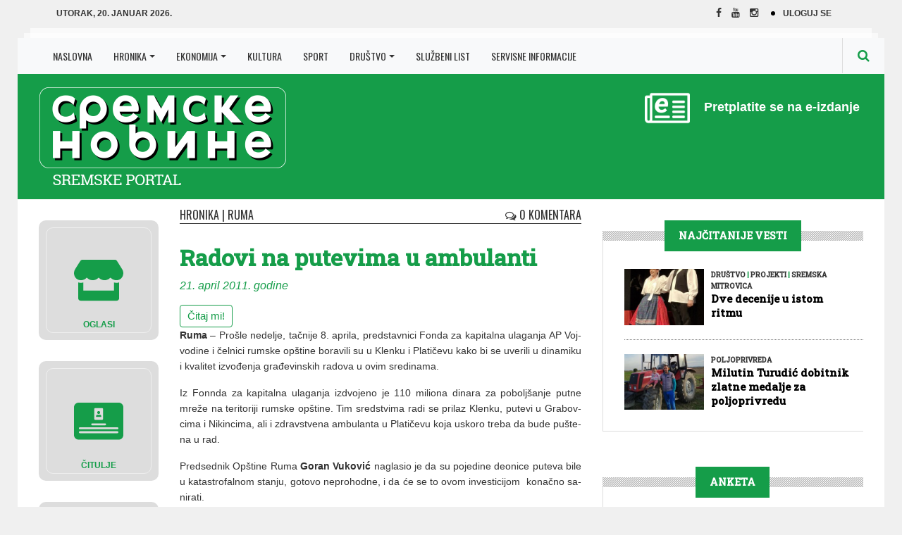

--- FILE ---
content_type: image/svg+xml
request_url: https://www.sremskenovine.co.rs/wp-content/uploads/2021/07/citulje.svg
body_size: 428
content:
<?xml version="1.0" encoding="UTF-8"?>
<svg width="170" height="170" viewBox="0 0 170 170" fill="none" xmlns="http://www.w3.org/2000/svg">
<rect width="170" height="170" rx="10" fill="#DDDDDD"/>
<rect x="10.5" y="10.5" width="149" height="149" rx="9.5" stroke="white" stroke-opacity="0.5"/>
<path fill-rule="evenodd" clip-rule="evenodd" d="M113.438 111.5H56.5625C52.9381 111.5 50 108.562 50 104.938V65.5625C50 61.9381 52.9381 59 56.5625 59H113.438C117.062 59 120 61.9381 120 65.5625V104.938C120 108.562 117.062 111.5 113.438 111.5ZM57 101C57 100.227 57.6268 99.6 58.4 99.6H111.6C112.373 99.6 113 100.227 113 101C113 101.773 112.373 102.4 111.6 102.4H58.4C57.6268 102.4 57 101.773 57 101ZM58.4 94C57.6268 94 57 94.6268 57 95.4C57 96.1732 57.6268 96.8 58.4 96.8H111.6C112.373 96.8 113 96.1732 113 95.4C113 94.6268 112.373 94 111.6 94H58.4ZM74.5 89.8C74.5 89.0268 75.1268 88.4 75.9 88.4H94.1C94.8732 88.4 95.5 89.0268 95.5 89.8C95.5 90.5732 94.8732 91.2 94.1 91.2H75.9C75.1268 91.2 74.5 90.5732 74.5 89.8ZM80.275 66.7H89.725C90.5945 66.7 91.3 67.4055 91.3 68.275V81.925C91.3 82.7945 90.5945 83.5 89.725 83.5H80.275C79.4054 83.5 78.7 82.7945 78.7 81.925V68.275C78.7 67.4055 79.4054 66.7 80.275 66.7ZM87.1 73C87.1 71.8417 86.1583 70.9 85 70.9C83.8417 70.9 82.9 71.8417 82.9 73C82.9 74.1583 83.8417 75.1 85 75.1C86.1583 75.1 87.1 74.1583 87.1 73ZM87.94 79.3C88.3468 79.3 88.675 79.0178 88.675 78.67V78.04C88.675 76.9966 87.6873 76.15 86.47 76.15H86.3059C85.9056 76.3174 85.4626 76.4125 85 76.4125C84.5373 76.4125 84.0976 76.3174 83.694 76.15H83.53C82.3126 76.15 81.325 76.9966 81.325 78.04V78.67C81.325 79.0178 81.6531 79.3 82.06 79.3H87.94Z" fill="#159D49"/>
</svg>

--- FILE ---
content_type: text/javascript
request_url: https://www.sremskenovine.co.rs/wp-content/themes/sremskenovine/scripts/main.js
body_size: 19701
content:
!function(t,e){"object"==typeof exports&&"undefined"!=typeof module?e(exports,require("jquery"),require("popper.js")):"function"==typeof define&&define.amd?define(["exports","jquery","popper.js"],e):e((t="undefined"!=typeof globalThis?globalThis:t||self).bootstrap={},t.jQuery,t.Popper)}(this,function(t,e,i){"use strict";function n(t){return t&&"object"==typeof t&&"default"in t?t:{default:t}}var u=n(e),o=n(i);function a(t,e){for(var i=0;i<e.length;i++){var n=e[i];n.enumerable=n.enumerable||!1,n.configurable=!0,"value"in n&&(n.writable=!0),Object.defineProperty(t,n.key,n)}}function s(t,e,i){return e&&a(t.prototype,e),i&&a(t,i),t}function r(){return(r=Object.assign||function(t){for(var e=1;e<arguments.length;e++){var i,n=arguments[e];for(i in n)Object.prototype.hasOwnProperty.call(n,i)&&(t[i]=n[i])}return t}).apply(this,arguments)}var h={TRANSITION_END:"bsTransitionEnd",getUID:function(t){for(;t+=~~(1e6*Math.random()),document.getElementById(t););return t},getSelectorFromElement:function(t){var e,i=t.getAttribute("data-target");i&&"#"!==i||(i=(e=t.getAttribute("href"))&&"#"!==e?e.trim():"");try{return document.querySelector(i)?i:null}catch(t){return null}},getTransitionDurationFromElement:function(t){if(!t)return 0;var e=u.default(t).css("transition-duration"),i=u.default(t).css("transition-delay"),n=parseFloat(e),t=parseFloat(i);return n||t?(e=e.split(",")[0],i=i.split(",")[0],1e3*(parseFloat(e)+parseFloat(i))):0},reflow:function(t){return t.offsetHeight},triggerTransitionEnd:function(t){u.default(t).trigger("transitionend")},supportsTransitionEnd:function(){return Boolean("transitionend")},isElement:function(t){return(t[0]||t).nodeType},typeCheckConfig:function(t,e,i){for(var n in i)if(Object.prototype.hasOwnProperty.call(i,n)){var o=i[n],a=e[n],a=a&&h.isElement(a)?"element":null===a||void 0===a?""+a:{}.toString.call(a).match(/\s([a-z]+)/i)[1].toLowerCase();if(!new RegExp(o).test(a))throw new Error(t.toUpperCase()+': Option "'+n+'" provided type "'+a+'" but expected type "'+o+'".')}},findShadowRoot:function(t){if(!document.documentElement.attachShadow)return null;if("function"!=typeof t.getRootNode)return t instanceof ShadowRoot?t:t.parentNode?h.findShadowRoot(t.parentNode):null;t=t.getRootNode();return t instanceof ShadowRoot?t:null},jQueryDetection:function(){if(void 0===u.default)throw new TypeError("Bootstrap's JavaScript requires jQuery. jQuery must be included before Bootstrap's JavaScript.");var t=u.default.fn.jquery.split(" ")[0].split(".");if(t[0]<2&&t[1]<9||1===t[0]&&9===t[1]&&t[2]<1||4<=t[0])throw new Error("Bootstrap's JavaScript requires at least jQuery v1.9.1 but less than v4.0.0")}};h.jQueryDetection(),u.default.fn.emulateTransitionEnd=function(t){var e=this,i=!1;return u.default(this).one(h.TRANSITION_END,function(){i=!0}),setTimeout(function(){i||h.triggerTransitionEnd(e)},t),this},u.default.event.special[h.TRANSITION_END]={bindType:"transitionend",delegateType:"transitionend",handle:function(t){if(u.default(t.target).is(this))return t.handleObj.handler.apply(this,arguments)}};var l="alert",d=u.default.fn[l],c=((i=f.prototype).close=function(t){var e=this._element;t&&(e=this._getRootElement(t)),this._triggerCloseEvent(e).isDefaultPrevented()||this._removeElement(e)},i.dispose=function(){u.default.removeData(this._element,"bs.alert"),this._element=null},i._getRootElement=function(t){var e=h.getSelectorFromElement(t),i=!1;return i=(i=e?document.querySelector(e):i)||u.default(t).closest(".alert")[0]},i._triggerCloseEvent=function(t){var e=u.default.Event("close.bs.alert");return u.default(t).trigger(e),e},i._removeElement=function(e){var t,i=this;u.default(e).removeClass("show"),u.default(e).hasClass("fade")?(t=h.getTransitionDurationFromElement(e),u.default(e).one(h.TRANSITION_END,function(t){return i._destroyElement(e,t)}).emulateTransitionEnd(t)):this._destroyElement(e)},i._destroyElement=function(t){u.default(t).detach().trigger("closed.bs.alert").remove()},f._jQueryInterface=function(i){return this.each(function(){var t=u.default(this),e=t.data("bs.alert");e||(e=new f(this),t.data("bs.alert",e)),"close"===i&&e[i](this)})},f._handleDismiss=function(e){return function(t){t&&t.preventDefault(),e.close(this)}},s(f,null,[{key:"VERSION",get:function(){return"4.6.0"}}]),f);function f(t){this._element=t}u.default(document).on("click.bs.alert.data-api",'[data-dismiss="alert"]',c._handleDismiss(new c)),u.default.fn[l]=c._jQueryInterface,u.default.fn[l].Constructor=c,u.default.fn[l].noConflict=function(){return u.default.fn[l]=d,c._jQueryInterface};var g=u.default.fn.button,m=((i=_.prototype).toggle=function(){var t,e=!0,i=!0,n=u.default(this._element).closest('[data-toggle="buttons"]')[0];!n||(t=this._element.querySelector('input:not([type="hidden"])'))&&("radio"===t.type&&(t.checked&&this._element.classList.contains("active")?e=!1:(n=n.querySelector(".active"))&&u.default(n).removeClass("active")),e&&("checkbox"!==t.type&&"radio"!==t.type||(t.checked=!this._element.classList.contains("active")),this.shouldAvoidTriggerChange||u.default(t).trigger("change")),t.focus(),i=!1),this._element.hasAttribute("disabled")||this._element.classList.contains("disabled")||(i&&this._element.setAttribute("aria-pressed",!this._element.classList.contains("active")),e&&u.default(this._element).toggleClass("active"))},i.dispose=function(){u.default.removeData(this._element,"bs.button"),this._element=null},_._jQueryInterface=function(i,n){return this.each(function(){var t=u.default(this),e=t.data("bs.button");e||(e=new _(this),t.data("bs.button",e)),e.shouldAvoidTriggerChange=n,"toggle"===i&&e[i]()})},s(_,null,[{key:"VERSION",get:function(){return"4.6.0"}}]),_);function _(t){this._element=t,this.shouldAvoidTriggerChange=!1}u.default(document).on("click.bs.button.data-api",'[data-toggle^="button"]',function(t){var e,i=t.target,n=i;!(i=!u.default(i).hasClass("btn")?u.default(i).closest(".btn")[0]:i)||i.hasAttribute("disabled")||i.classList.contains("disabled")||(e=i.querySelector('input:not([type="hidden"])'))&&(e.hasAttribute("disabled")||e.classList.contains("disabled"))?t.preventDefault():"INPUT"!==n.tagName&&"LABEL"===i.tagName||m._jQueryInterface.call(u.default(i),"toggle","INPUT"===n.tagName)}).on("focus.bs.button.data-api blur.bs.button.data-api",'[data-toggle^="button"]',function(t){var e=u.default(t.target).closest(".btn")[0];u.default(e).toggleClass("focus",/^focus(in)?$/.test(t.type))}),u.default(window).on("load.bs.button.data-api",function(){for(var t=[].slice.call(document.querySelectorAll('[data-toggle="buttons"] .btn')),e=0,i=t.length;e<i;e++){var n=t[e],o=n.querySelector('input:not([type="hidden"])');o.checked||o.hasAttribute("checked")?n.classList.add("active"):n.classList.remove("active")}for(var a=0,s=(t=[].slice.call(document.querySelectorAll('[data-toggle="button"]'))).length;a<s;a++){var r=t[a];"true"===r.getAttribute("aria-pressed")?r.classList.add("active"):r.classList.remove("active")}}),u.default.fn.button=m._jQueryInterface,u.default.fn.button.Constructor=m,u.default.fn.button.noConflict=function(){return u.default.fn.button=g,m._jQueryInterface};var p="carousel",v=u.default.fn[p],b={interval:5e3,keyboard:!0,slide:!1,pause:"hover",wrap:!0,touch:!0},y={interval:"(number|boolean)",keyboard:"boolean",slide:"(boolean|string)",pause:"(string|boolean)",wrap:"boolean",touch:"boolean"},w={TOUCH:"touch",PEN:"pen"},C=((i=E.prototype).next=function(){this._isSliding||this._slide("next")},i.nextWhenVisible=function(){var t=u.default(this._element);!document.hidden&&t.is(":visible")&&"hidden"!==t.css("visibility")&&this.next()},i.prev=function(){this._isSliding||this._slide("prev")},i.pause=function(t){t||(this._isPaused=!0),this._element.querySelector(".carousel-item-next, .carousel-item-prev")&&(h.triggerTransitionEnd(this._element),this.cycle(!0)),clearInterval(this._interval),this._interval=null},i.cycle=function(t){t||(this._isPaused=!1),this._interval&&(clearInterval(this._interval),this._interval=null),this._config.interval&&!this._isPaused&&(this._updateInterval(),this._interval=setInterval((document.visibilityState?this.nextWhenVisible:this.next).bind(this),this._config.interval))},i.to=function(t){var e=this;this._activeElement=this._element.querySelector(".active.carousel-item");var i=this._getItemIndex(this._activeElement);if(!(t>this._items.length-1||t<0))if(this._isSliding)u.default(this._element).one("slid.bs.carousel",function(){return e.to(t)});else{if(i===t)return this.pause(),void this.cycle();this._slide(i<t?"next":"prev",this._items[t])}},i.dispose=function(){u.default(this._element).off(".bs.carousel"),u.default.removeData(this._element,"bs.carousel"),this._items=null,this._config=null,this._element=null,this._interval=null,this._isPaused=null,this._isSliding=null,this._activeElement=null,this._indicatorsElement=null},i._getConfig=function(t){return t=r({},b,t),h.typeCheckConfig(p,t,y),t},i._handleSwipe=function(){var t=Math.abs(this.touchDeltaX);t<=40||(t=t/this.touchDeltaX,(this.touchDeltaX=0)<t&&this.prev(),t<0&&this.next())},i._addEventListeners=function(){var e=this;this._config.keyboard&&u.default(this._element).on("keydown.bs.carousel",function(t){return e._keydown(t)}),"hover"===this._config.pause&&u.default(this._element).on("mouseenter.bs.carousel",function(t){return e.pause(t)}).on("mouseleave.bs.carousel",function(t){return e.cycle(t)}),this._config.touch&&this._addTouchEventListeners()},i._addTouchEventListeners=function(){var t,e,i=this;this._touchSupported&&(t=function(t){i._pointerEvent&&w[t.originalEvent.pointerType.toUpperCase()]?i.touchStartX=t.originalEvent.clientX:i._pointerEvent||(i.touchStartX=t.originalEvent.touches[0].clientX)},e=function(t){i._pointerEvent&&w[t.originalEvent.pointerType.toUpperCase()]&&(i.touchDeltaX=t.originalEvent.clientX-i.touchStartX),i._handleSwipe(),"hover"===i._config.pause&&(i.pause(),i.touchTimeout&&clearTimeout(i.touchTimeout),i.touchTimeout=setTimeout(function(t){return i.cycle(t)},500+i._config.interval))},u.default(this._element.querySelectorAll(".carousel-item img")).on("dragstart.bs.carousel",function(t){return t.preventDefault()}),this._pointerEvent?(u.default(this._element).on("pointerdown.bs.carousel",t),u.default(this._element).on("pointerup.bs.carousel",e),this._element.classList.add("pointer-event")):(u.default(this._element).on("touchstart.bs.carousel",t),u.default(this._element).on("touchmove.bs.carousel",function(t){(t=t).originalEvent.touches&&1<t.originalEvent.touches.length?i.touchDeltaX=0:i.touchDeltaX=t.originalEvent.touches[0].clientX-i.touchStartX}),u.default(this._element).on("touchend.bs.carousel",e)))},i._keydown=function(t){if(!/input|textarea/i.test(t.target.tagName))switch(t.which){case 37:t.preventDefault(),this.prev();break;case 39:t.preventDefault(),this.next()}},i._getItemIndex=function(t){return this._items=t&&t.parentNode?[].slice.call(t.parentNode.querySelectorAll(".carousel-item")):[],this._items.indexOf(t)},i._getItemByDirection=function(t,e){var i="next"===t,n="prev"===t,o=this._getItemIndex(e),a=this._items.length-1;if((n&&0===o||i&&o===a)&&!this._config.wrap)return e;t=(o+("prev"===t?-1:1))%this._items.length;return-1==t?this._items[this._items.length-1]:this._items[t]},i._triggerSlideEvent=function(t,e){var i=this._getItemIndex(t),n=this._getItemIndex(this._element.querySelector(".active.carousel-item")),i=u.default.Event("slide.bs.carousel",{relatedTarget:t,direction:e,from:n,to:i});return u.default(this._element).trigger(i),i},i._setActiveIndicatorElement=function(t){var e;this._indicatorsElement&&(e=[].slice.call(this._indicatorsElement.querySelectorAll(".active")),u.default(e).removeClass("active"),(t=this._indicatorsElement.children[this._getItemIndex(t)])&&u.default(t).addClass("active"))},i._updateInterval=function(){var t=this._activeElement||this._element.querySelector(".active.carousel-item");t&&((t=parseInt(t.getAttribute("data-interval"),10))?(this._config.defaultInterval=this._config.defaultInterval||this._config.interval,this._config.interval=t):this._config.interval=this._config.defaultInterval||this._config.interval)},i._slide=function(t,e){var i,n,o,a=this,s=this._element.querySelector(".active.carousel-item"),r=this._getItemIndex(s),l=e||s&&this._getItemByDirection(t,s),d=this._getItemIndex(l),e=Boolean(this._interval),t="next"===t?(i="carousel-item-left",n="carousel-item-next","left"):(i="carousel-item-right",n="carousel-item-prev","right");l&&u.default(l).hasClass("active")?this._isSliding=!1:!this._triggerSlideEvent(l,t).isDefaultPrevented()&&s&&l&&(this._isSliding=!0,e&&this.pause(),this._setActiveIndicatorElement(l),this._activeElement=l,o=u.default.Event("slid.bs.carousel",{relatedTarget:l,direction:t,from:r,to:d}),u.default(this._element).hasClass("slide")?(u.default(l).addClass(n),h.reflow(l),u.default(s).addClass(i),u.default(l).addClass(i),d=h.getTransitionDurationFromElement(s),u.default(s).one(h.TRANSITION_END,function(){u.default(l).removeClass(i+" "+n).addClass("active"),u.default(s).removeClass("active "+n+" "+i),a._isSliding=!1,setTimeout(function(){return u.default(a._element).trigger(o)},0)}).emulateTransitionEnd(d)):(u.default(s).removeClass("active"),u.default(l).addClass("active"),this._isSliding=!1,u.default(this._element).trigger(o)),e&&this.cycle())},E._jQueryInterface=function(n){return this.each(function(){var t=u.default(this).data("bs.carousel"),e=r({},b,u.default(this).data());"object"==typeof n&&(e=r({},e,n));var i="string"==typeof n?n:e.slide;if(t||(t=new E(this,e),u.default(this).data("bs.carousel",t)),"number"==typeof n)t.to(n);else if("string"==typeof i){if(void 0===t[i])throw new TypeError('No method named "'+i+'"');t[i]()}else e.interval&&e.ride&&(t.pause(),t.cycle())})},E._dataApiClickHandler=function(t){var e,i,n=h.getSelectorFromElement(this);!n||(e=u.default(n)[0])&&u.default(e).hasClass("carousel")&&(i=r({},u.default(e).data(),u.default(this).data()),(n=this.getAttribute("data-slide-to"))&&(i.interval=!1),E._jQueryInterface.call(u.default(e),i),n&&u.default(e).data("bs.carousel").to(n),t.preventDefault())},s(E,null,[{key:"VERSION",get:function(){return"4.6.0"}},{key:"Default",get:function(){return b}}]),E);function E(t,e){this._items=null,this._interval=null,this._activeElement=null,this._isPaused=!1,this._isSliding=!1,this.touchTimeout=null,this.touchStartX=0,this.touchDeltaX=0,this._config=this._getConfig(e),this._element=t,this._indicatorsElement=this._element.querySelector(".carousel-indicators"),this._touchSupported="ontouchstart"in document.documentElement||0<navigator.maxTouchPoints,this._pointerEvent=Boolean(window.PointerEvent||window.MSPointerEvent),this._addEventListeners()}u.default(document).on("click.bs.carousel.data-api","[data-slide], [data-slide-to]",C._dataApiClickHandler),u.default(window).on("load.bs.carousel.data-api",function(){for(var t=[].slice.call(document.querySelectorAll('[data-ride="carousel"]')),e=0,i=t.length;e<i;e++){var n=u.default(t[e]);C._jQueryInterface.call(n,n.data())}}),u.default.fn[p]=C._jQueryInterface,u.default.fn[p].Constructor=C,u.default.fn[p].noConflict=function(){return u.default.fn[p]=v,C._jQueryInterface};var T="collapse",k=u.default.fn[T],I={toggle:!0,parent:""},S={toggle:"boolean",parent:"(string|element)"},x=((i=A.prototype).toggle=function(){u.default(this._element).hasClass("show")?this.hide():this.show()},i.show=function(){var t,e,i,n,o=this;this._isTransitioning||u.default(this._element).hasClass("show")||(n=this._parent&&0===(n=[].slice.call(this._parent.querySelectorAll(".show, .collapsing")).filter(function(t){return"string"==typeof o._config.parent?t.getAttribute("data-parent")===o._config.parent:t.classList.contains("collapse")})).length?null:n)&&(i=u.default(n).not(this._selector).data("bs.collapse"))&&i._isTransitioning||(t=u.default.Event("show.bs.collapse"),u.default(this._element).trigger(t),t.isDefaultPrevented()||(n&&(A._jQueryInterface.call(u.default(n).not(this._selector),"hide"),i||u.default(n).data("bs.collapse",null)),e=this._getDimension(),u.default(this._element).removeClass("collapse").addClass("collapsing"),this._element.style[e]=0,this._triggerArray.length&&u.default(this._triggerArray).removeClass("collapsed").attr("aria-expanded",!0),this.setTransitioning(!0),i="scroll"+(e[0].toUpperCase()+e.slice(1)),n=h.getTransitionDurationFromElement(this._element),u.default(this._element).one(h.TRANSITION_END,function(){u.default(o._element).removeClass("collapsing").addClass("collapse show"),o._element.style[e]="",o.setTransitioning(!1),u.default(o._element).trigger("shown.bs.collapse")}).emulateTransitionEnd(n),this._element.style[e]=this._element[i]+"px"))},i.hide=function(){var t=this;if(!this._isTransitioning&&u.default(this._element).hasClass("show")){var e=u.default.Event("hide.bs.collapse");if(u.default(this._element).trigger(e),!e.isDefaultPrevented()){e=this._getDimension();this._element.style[e]=this._element.getBoundingClientRect()[e]+"px",h.reflow(this._element),u.default(this._element).addClass("collapsing").removeClass("collapse show");var i=this._triggerArray.length;if(0<i)for(var n=0;n<i;n++){var o=this._triggerArray[n],a=h.getSelectorFromElement(o);null!==a&&(u.default([].slice.call(document.querySelectorAll(a))).hasClass("show")||u.default(o).addClass("collapsed").attr("aria-expanded",!1))}this.setTransitioning(!0),this._element.style[e]="";e=h.getTransitionDurationFromElement(this._element);u.default(this._element).one(h.TRANSITION_END,function(){t.setTransitioning(!1),u.default(t._element).removeClass("collapsing").addClass("collapse").trigger("hidden.bs.collapse")}).emulateTransitionEnd(e)}}},i.setTransitioning=function(t){this._isTransitioning=t},i.dispose=function(){u.default.removeData(this._element,"bs.collapse"),this._config=null,this._parent=null,this._element=null,this._triggerArray=null,this._isTransitioning=null},i._getConfig=function(t){return(t=r({},I,t)).toggle=Boolean(t.toggle),h.typeCheckConfig(T,t,S),t},i._getDimension=function(){return u.default(this._element).hasClass("width")?"width":"height"},i._getParent=function(){var t,i=this;h.isElement(this._config.parent)?(t=this._config.parent,void 0!==this._config.parent.jquery&&(t=this._config.parent[0])):t=document.querySelector(this._config.parent);var e='[data-toggle="collapse"][data-parent="'+this._config.parent+'"]',e=[].slice.call(t.querySelectorAll(e));return u.default(e).each(function(t,e){i._addAriaAndCollapsedClass(A._getTargetFromElement(e),[e])}),t},i._addAriaAndCollapsedClass=function(t,e){t=u.default(t).hasClass("show");e.length&&u.default(e).toggleClass("collapsed",!t).attr("aria-expanded",t)},A._getTargetFromElement=function(t){t=h.getSelectorFromElement(t);return t?document.querySelector(t):null},A._jQueryInterface=function(n){return this.each(function(){var t=u.default(this),e=t.data("bs.collapse"),i=r({},I,t.data(),"object"==typeof n&&n?n:{});if(!e&&i.toggle&&"string"==typeof n&&/show|hide/.test(n)&&(i.toggle=!1),e||(e=new A(this,i),t.data("bs.collapse",e)),"string"==typeof n){if(void 0===e[n])throw new TypeError('No method named "'+n+'"');e[n]()}})},s(A,null,[{key:"VERSION",get:function(){return"4.6.0"}},{key:"Default",get:function(){return I}}]),A);function A(e,t){this._isTransitioning=!1,this._element=e,this._config=this._getConfig(t),this._triggerArray=[].slice.call(document.querySelectorAll('[data-toggle="collapse"][href="#'+e.id+'"],[data-toggle="collapse"][data-target="#'+e.id+'"]'));for(var i=[].slice.call(document.querySelectorAll('[data-toggle="collapse"]')),n=0,o=i.length;n<o;n++){var a=i[n],s=h.getSelectorFromElement(a),r=[].slice.call(document.querySelectorAll(s)).filter(function(t){return t===e});null!==s&&0<r.length&&(this._selector=s,this._triggerArray.push(a))}this._parent=this._config.parent?this._getParent():null,this._config.parent||this._addAriaAndCollapsedClass(this._element,this._triggerArray),this._config.toggle&&this.toggle()}u.default(document).on("click.bs.collapse.data-api",'[data-toggle="collapse"]',function(t){"A"===t.currentTarget.tagName&&t.preventDefault();var i=u.default(this),t=h.getSelectorFromElement(this),t=[].slice.call(document.querySelectorAll(t));u.default(t).each(function(){var t=u.default(this),e=t.data("bs.collapse")?"toggle":i.data();x._jQueryInterface.call(t,e)})}),u.default.fn[T]=x._jQueryInterface,u.default.fn[T].Constructor=x,u.default.fn[T].noConflict=function(){return u.default.fn[T]=k,x._jQueryInterface};var N="dropdown",D=u.default.fn[N],$=new RegExp("38|40|27"),j={offset:0,flip:!0,boundary:"scrollParent",reference:"toggle",display:"dynamic",popperConfig:null},O={offset:"(number|string|function)",flip:"boolean",boundary:"(string|element)",reference:"(string|element)",display:"string",popperConfig:"(null|object)"},L=((i=R.prototype).toggle=function(){var t;this._element.disabled||u.default(this._element).hasClass("disabled")||(t=u.default(this._menu).hasClass("show"),R._clearMenus(),t||this.show(!0))},i.show=function(t){if(void 0===t&&(t=!1),!(this._element.disabled||u.default(this._element).hasClass("disabled")||u.default(this._menu).hasClass("show"))){var e={relatedTarget:this._element},i=u.default.Event("show.bs.dropdown",e),n=R._getParentFromElement(this._element);if(u.default(n).trigger(i),!i.isDefaultPrevented()){if(!this._inNavbar&&t){if(void 0===o.default)throw new TypeError("Bootstrap's dropdowns require Popper (https://popper.js.org)");t=this._element;"parent"===this._config.reference?t=n:h.isElement(this._config.reference)&&(t=this._config.reference,void 0!==this._config.reference.jquery&&(t=this._config.reference[0])),"scrollParent"!==this._config.boundary&&u.default(n).addClass("position-static"),this._popper=new o.default(t,this._menu,this._getPopperConfig())}"ontouchstart"in document.documentElement&&0===u.default(n).closest(".navbar-nav").length&&u.default(document.body).children().on("mouseover",null,u.default.noop),this._element.focus(),this._element.setAttribute("aria-expanded",!0),u.default(this._menu).toggleClass("show"),u.default(n).toggleClass("show").trigger(u.default.Event("shown.bs.dropdown",e))}}},i.hide=function(){var t,e,i;this._element.disabled||u.default(this._element).hasClass("disabled")||!u.default(this._menu).hasClass("show")||(t={relatedTarget:this._element},e=u.default.Event("hide.bs.dropdown",t),i=R._getParentFromElement(this._element),u.default(i).trigger(e),e.isDefaultPrevented()||(this._popper&&this._popper.destroy(),u.default(this._menu).toggleClass("show"),u.default(i).toggleClass("show").trigger(u.default.Event("hidden.bs.dropdown",t))))},i.dispose=function(){u.default.removeData(this._element,"bs.dropdown"),u.default(this._element).off(".bs.dropdown"),this._element=null,(this._menu=null)!==this._popper&&(this._popper.destroy(),this._popper=null)},i.update=function(){this._inNavbar=this._detectNavbar(),null!==this._popper&&this._popper.scheduleUpdate()},i._addEventListeners=function(){var e=this;u.default(this._element).on("click.bs.dropdown",function(t){t.preventDefault(),t.stopPropagation(),e.toggle()})},i._getConfig=function(t){return t=r({},this.constructor.Default,u.default(this._element).data(),t),h.typeCheckConfig(N,t,this.constructor.DefaultType),t},i._getMenuElement=function(){var t;return this._menu||(t=R._getParentFromElement(this._element))&&(this._menu=t.querySelector(".dropdown-menu")),this._menu},i._getPlacement=function(){var t=u.default(this._element.parentNode),e="bottom-start";return t.hasClass("dropup")?e=u.default(this._menu).hasClass("dropdown-menu-right")?"top-end":"top-start":t.hasClass("dropright")?e="right-start":t.hasClass("dropleft")?e="left-start":u.default(this._menu).hasClass("dropdown-menu-right")&&(e="bottom-end"),e},i._detectNavbar=function(){return 0<u.default(this._element).closest(".navbar").length},i._getOffset=function(){var e=this,t={};return"function"==typeof this._config.offset?t.fn=function(t){return t.offsets=r({},t.offsets,e._config.offset(t.offsets,e._element)||{}),t}:t.offset=this._config.offset,t},i._getPopperConfig=function(){var t={placement:this._getPlacement(),modifiers:{offset:this._getOffset(),flip:{enabled:this._config.flip},preventOverflow:{boundariesElement:this._config.boundary}}};return"static"===this._config.display&&(t.modifiers.applyStyle={enabled:!1}),r({},t,this._config.popperConfig)},R._jQueryInterface=function(e){return this.each(function(){var t=u.default(this).data("bs.dropdown");if(t||(t=new R(this,"object"==typeof e?e:null),u.default(this).data("bs.dropdown",t)),"string"==typeof e){if(void 0===t[e])throw new TypeError('No method named "'+e+'"');t[e]()}})},R._clearMenus=function(t){if(!t||3!==t.which&&("keyup"!==t.type||9===t.which))for(var e=[].slice.call(document.querySelectorAll('[data-toggle="dropdown"]')),i=0,n=e.length;i<n;i++){var o,a,s=R._getParentFromElement(e[i]),r=u.default(e[i]).data("bs.dropdown"),l={relatedTarget:e[i]};t&&"click"===t.type&&(l.clickEvent=t),r&&(o=r._menu,!u.default(s).hasClass("show")||t&&("click"===t.type&&/input|textarea/i.test(t.target.tagName)||"keyup"===t.type&&9===t.which)&&u.default.contains(s,t.target)||(a=u.default.Event("hide.bs.dropdown",l),u.default(s).trigger(a),a.isDefaultPrevented()||("ontouchstart"in document.documentElement&&u.default(document.body).children().off("mouseover",null,u.default.noop),e[i].setAttribute("aria-expanded","false"),r._popper&&r._popper.destroy(),u.default(o).removeClass("show"),u.default(s).removeClass("show").trigger(u.default.Event("hidden.bs.dropdown",l)))))}},R._getParentFromElement=function(t){var e,i=h.getSelectorFromElement(t);return(e=i?document.querySelector(i):e)||t.parentNode},R._dataApiKeydownHandler=function(t){if(!(/input|textarea/i.test(t.target.tagName)?32===t.which||27!==t.which&&(40!==t.which&&38!==t.which||u.default(t.target).closest(".dropdown-menu").length):!$.test(t.which))&&!this.disabled&&!u.default(this).hasClass("disabled")){var e=R._getParentFromElement(this),i=u.default(e).hasClass("show");if(i||27!==t.which){if(t.preventDefault(),t.stopPropagation(),!i||27===t.which||32===t.which)return 27===t.which&&u.default(e.querySelector('[data-toggle="dropdown"]')).trigger("focus"),void u.default(this).trigger("click");i=[].slice.call(e.querySelectorAll(".dropdown-menu .dropdown-item:not(.disabled):not(:disabled)")).filter(function(t){return u.default(t).is(":visible")});0!==i.length&&(e=i.indexOf(t.target),38===t.which&&0<e&&e--,40===t.which&&e<i.length-1&&e++,i[e=e<0?0:e].focus())}}},s(R,null,[{key:"VERSION",get:function(){return"4.6.0"}},{key:"Default",get:function(){return j}},{key:"DefaultType",get:function(){return O}}]),R);function R(t,e){this._element=t,this._popper=null,this._config=this._getConfig(e),this._menu=this._getMenuElement(),this._inNavbar=this._detectNavbar(),this._addEventListeners()}u.default(document).on("keydown.bs.dropdown.data-api",'[data-toggle="dropdown"]',L._dataApiKeydownHandler).on("keydown.bs.dropdown.data-api",".dropdown-menu",L._dataApiKeydownHandler).on("click.bs.dropdown.data-api keyup.bs.dropdown.data-api",L._clearMenus).on("click.bs.dropdown.data-api",'[data-toggle="dropdown"]',function(t){t.preventDefault(),t.stopPropagation(),L._jQueryInterface.call(u.default(this),"toggle")}).on("click.bs.dropdown.data-api",".dropdown form",function(t){t.stopPropagation()}),u.default.fn[N]=L._jQueryInterface,u.default.fn[N].Constructor=L,u.default.fn[N].noConflict=function(){return u.default.fn[N]=D,L._jQueryInterface};var B=u.default.fn.modal,P={backdrop:!0,keyboard:!0,focus:!0,show:!0},F={backdrop:"(boolean|string)",keyboard:"boolean",focus:"boolean",show:"boolean"},q=((i=H.prototype).toggle=function(t){return this._isShown?this.hide():this.show(t)},i.show=function(t){var e,i=this;this._isShown||this._isTransitioning||(u.default(this._element).hasClass("fade")&&(this._isTransitioning=!0),e=u.default.Event("show.bs.modal",{relatedTarget:t}),u.default(this._element).trigger(e),this._isShown||e.isDefaultPrevented()||(this._isShown=!0,this._checkScrollbar(),this._setScrollbar(),this._adjustDialog(),this._setEscapeEvent(),this._setResizeEvent(),u.default(this._element).on("click.dismiss.bs.modal",'[data-dismiss="modal"]',function(t){return i.hide(t)}),u.default(this._dialog).on("mousedown.dismiss.bs.modal",function(){u.default(i._element).one("mouseup.dismiss.bs.modal",function(t){u.default(t.target).is(i._element)&&(i._ignoreBackdropClick=!0)})}),this._showBackdrop(function(){return i._showElement(t)})))},i.hide=function(t){var e=this;t&&t.preventDefault(),this._isShown&&!this._isTransitioning&&(t=u.default.Event("hide.bs.modal"),u.default(this._element).trigger(t),this._isShown&&!t.isDefaultPrevented()&&(this._isShown=!1,(t=u.default(this._element).hasClass("fade"))&&(this._isTransitioning=!0),this._setEscapeEvent(),this._setResizeEvent(),u.default(document).off("focusin.bs.modal"),u.default(this._element).removeClass("show"),u.default(this._element).off("click.dismiss.bs.modal"),u.default(this._dialog).off("mousedown.dismiss.bs.modal"),t?(t=h.getTransitionDurationFromElement(this._element),u.default(this._element).one(h.TRANSITION_END,function(t){return e._hideModal(t)}).emulateTransitionEnd(t)):this._hideModal()))},i.dispose=function(){[window,this._element,this._dialog].forEach(function(t){return u.default(t).off(".bs.modal")}),u.default(document).off("focusin.bs.modal"),u.default.removeData(this._element,"bs.modal"),this._config=null,this._element=null,this._dialog=null,this._backdrop=null,this._isShown=null,this._isBodyOverflowing=null,this._ignoreBackdropClick=null,this._isTransitioning=null,this._scrollbarWidth=null},i.handleUpdate=function(){this._adjustDialog()},i._getConfig=function(t){return t=r({},P,t),h.typeCheckConfig("modal",t,F),t},i._triggerBackdropTransition=function(){var t,e,i=this,n=u.default.Event("hidePrevented.bs.modal");u.default(this._element).trigger(n),n.isDefaultPrevented()||((t=this._element.scrollHeight>document.documentElement.clientHeight)||(this._element.style.overflowY="hidden"),this._element.classList.add("modal-static"),e=h.getTransitionDurationFromElement(this._dialog),u.default(this._element).off(h.TRANSITION_END),u.default(this._element).one(h.TRANSITION_END,function(){i._element.classList.remove("modal-static"),t||u.default(i._element).one(h.TRANSITION_END,function(){i._element.style.overflowY=""}).emulateTransitionEnd(i._element,e)}).emulateTransitionEnd(e),this._element.focus())},i._showElement=function(t){var e=this,i=u.default(this._element).hasClass("fade"),n=this._dialog?this._dialog.querySelector(".modal-body"):null;this._element.parentNode&&this._element.parentNode.nodeType===Node.ELEMENT_NODE||document.body.appendChild(this._element),this._element.style.display="block",this._element.removeAttribute("aria-hidden"),this._element.setAttribute("aria-modal",!0),this._element.setAttribute("role","dialog"),u.default(this._dialog).hasClass("modal-dialog-scrollable")&&n?n.scrollTop=0:this._element.scrollTop=0,i&&h.reflow(this._element),u.default(this._element).addClass("show"),this._config.focus&&this._enforceFocus();var o=u.default.Event("shown.bs.modal",{relatedTarget:t}),t=function(){e._config.focus&&e._element.focus(),e._isTransitioning=!1,u.default(e._element).trigger(o)};i?(i=h.getTransitionDurationFromElement(this._dialog),u.default(this._dialog).one(h.TRANSITION_END,t).emulateTransitionEnd(i)):t()},i._enforceFocus=function(){var e=this;u.default(document).off("focusin.bs.modal").on("focusin.bs.modal",function(t){document!==t.target&&e._element!==t.target&&0===u.default(e._element).has(t.target).length&&e._element.focus()})},i._setEscapeEvent=function(){var e=this;this._isShown?u.default(this._element).on("keydown.dismiss.bs.modal",function(t){e._config.keyboard&&27===t.which?(t.preventDefault(),e.hide()):e._config.keyboard||27!==t.which||e._triggerBackdropTransition()}):this._isShown||u.default(this._element).off("keydown.dismiss.bs.modal")},i._setResizeEvent=function(){var e=this;this._isShown?u.default(window).on("resize.bs.modal",function(t){return e.handleUpdate(t)}):u.default(window).off("resize.bs.modal")},i._hideModal=function(){var t=this;this._element.style.display="none",this._element.setAttribute("aria-hidden",!0),this._element.removeAttribute("aria-modal"),this._element.removeAttribute("role"),this._isTransitioning=!1,this._showBackdrop(function(){u.default(document.body).removeClass("modal-open"),t._resetAdjustments(),t._resetScrollbar(),u.default(t._element).trigger("hidden.bs.modal")})},i._removeBackdrop=function(){this._backdrop&&(u.default(this._backdrop).remove(),this._backdrop=null)},i._showBackdrop=function(t){var e,i=this,n=u.default(this._element).hasClass("fade")?"fade":"";this._isShown&&this._config.backdrop?(this._backdrop=document.createElement("div"),this._backdrop.className="modal-backdrop",n&&this._backdrop.classList.add(n),u.default(this._backdrop).appendTo(document.body),u.default(this._element).on("click.dismiss.bs.modal",function(t){i._ignoreBackdropClick?i._ignoreBackdropClick=!1:t.target===t.currentTarget&&("static"===i._config.backdrop?i._triggerBackdropTransition():i.hide())}),n&&h.reflow(this._backdrop),u.default(this._backdrop).addClass("show"),t&&(n?(e=h.getTransitionDurationFromElement(this._backdrop),u.default(this._backdrop).one(h.TRANSITION_END,t).emulateTransitionEnd(e)):t())):!this._isShown&&this._backdrop?(u.default(this._backdrop).removeClass("show"),n=function(){i._removeBackdrop(),t&&t()},u.default(this._element).hasClass("fade")?(e=h.getTransitionDurationFromElement(this._backdrop),u.default(this._backdrop).one(h.TRANSITION_END,n).emulateTransitionEnd(e)):n()):t&&t()},i._adjustDialog=function(){var t=this._element.scrollHeight>document.documentElement.clientHeight;!this._isBodyOverflowing&&t&&(this._element.style.paddingLeft=this._scrollbarWidth+"px"),this._isBodyOverflowing&&!t&&(this._element.style.paddingRight=this._scrollbarWidth+"px")},i._resetAdjustments=function(){this._element.style.paddingLeft="",this._element.style.paddingRight=""},i._checkScrollbar=function(){var t=document.body.getBoundingClientRect();this._isBodyOverflowing=Math.round(t.left+t.right)<window.innerWidth,this._scrollbarWidth=this._getScrollbarWidth()},i._setScrollbar=function(){var t,e,o=this;this._isBodyOverflowing&&(t=[].slice.call(document.querySelectorAll(".fixed-top, .fixed-bottom, .is-fixed, .sticky-top")),e=[].slice.call(document.querySelectorAll(".sticky-top")),u.default(t).each(function(t,e){var i=e.style.paddingRight,n=u.default(e).css("padding-right");u.default(e).data("padding-right",i).css("padding-right",parseFloat(n)+o._scrollbarWidth+"px")}),u.default(e).each(function(t,e){var i=e.style.marginRight,n=u.default(e).css("margin-right");u.default(e).data("margin-right",i).css("margin-right",parseFloat(n)-o._scrollbarWidth+"px")}),t=document.body.style.paddingRight,e=u.default(document.body).css("padding-right"),u.default(document.body).data("padding-right",t).css("padding-right",parseFloat(e)+this._scrollbarWidth+"px")),u.default(document.body).addClass("modal-open")},i._resetScrollbar=function(){var t=[].slice.call(document.querySelectorAll(".fixed-top, .fixed-bottom, .is-fixed, .sticky-top"));u.default(t).each(function(t,e){var i=u.default(e).data("padding-right");u.default(e).removeData("padding-right"),e.style.paddingRight=i||""});t=[].slice.call(document.querySelectorAll(".sticky-top"));u.default(t).each(function(t,e){var i=u.default(e).data("margin-right");void 0!==i&&u.default(e).css("margin-right",i).removeData("margin-right")});t=u.default(document.body).data("padding-right");u.default(document.body).removeData("padding-right"),document.body.style.paddingRight=t||""},i._getScrollbarWidth=function(){var t=document.createElement("div");t.className="modal-scrollbar-measure",document.body.appendChild(t);var e=t.getBoundingClientRect().width-t.clientWidth;return document.body.removeChild(t),e},H._jQueryInterface=function(i,n){return this.each(function(){var t=u.default(this).data("bs.modal"),e=r({},P,u.default(this).data(),"object"==typeof i&&i?i:{});if(t||(t=new H(this,e),u.default(this).data("bs.modal",t)),"string"==typeof i){if(void 0===t[i])throw new TypeError('No method named "'+i+'"');t[i](n)}else e.show&&t.show(n)})},s(H,null,[{key:"VERSION",get:function(){return"4.6.0"}},{key:"Default",get:function(){return P}}]),H);function H(t,e){this._config=this._getConfig(e),this._element=t,this._dialog=t.querySelector(".modal-dialog"),this._backdrop=null,this._isShown=!1,this._isBodyOverflowing=!1,this._ignoreBackdropClick=!1,this._isTransitioning=!1,this._scrollbarWidth=0}u.default(document).on("click.bs.modal.data-api",'[data-toggle="modal"]',function(t){var e,i=this,n=h.getSelectorFromElement(this);n&&(e=document.querySelector(n));n=u.default(e).data("bs.modal")?"toggle":r({},u.default(e).data(),u.default(this).data());"A"!==this.tagName&&"AREA"!==this.tagName||t.preventDefault();var o=u.default(e).one("show.bs.modal",function(t){t.isDefaultPrevented()||o.one("hidden.bs.modal",function(){u.default(i).is(":visible")&&i.focus()})});q._jQueryInterface.call(u.default(e),n,this)}),u.default.fn.modal=q._jQueryInterface,u.default.fn.modal.Constructor=q,u.default.fn.modal.noConflict=function(){return u.default.fn.modal=B,q._jQueryInterface};var Q=["background","cite","href","itemtype","longdesc","poster","src","xlink:href"],V=/^(?:(?:https?|mailto|ftp|tel|file):|[^#&/:?]*(?:[#/?]|$))/gi,M=/^data:(?:image\/(?:bmp|gif|jpeg|jpg|png|tiff|webp)|video\/(?:mpeg|mp4|ogg|webm)|audio\/(?:mp3|oga|ogg|opus));base64,[\d+/a-z]+=*$/i;function U(t,o,e){if(0===t.length)return t;if(e&&"function"==typeof e)return e(t);for(var t=(new window.DOMParser).parseFromString(t,"text/html"),a=Object.keys(o),s=[].slice.call(t.body.querySelectorAll("*")),i=0,n=s.length;i<n;i++)!function(t){var e=s[t],i=e.nodeName.toLowerCase();if(-1===a.indexOf(e.nodeName.toLowerCase()))return e.parentNode.removeChild(e);var t=[].slice.call(e.attributes),n=[].concat(o["*"]||[],o[i]||[]);t.forEach(function(t){!function(t,e){var i=t.nodeName.toLowerCase();if(-1!==e.indexOf(i))return-1===Q.indexOf(i)||Boolean(t.nodeValue.match(V)||t.nodeValue.match(M));for(var n=e.filter(function(t){return t instanceof RegExp}),o=0,a=n.length;o<a;o++)if(i.match(n[o]))return 1}(t,n)&&e.removeAttribute(t.nodeName)})}(i);return t.body.innerHTML}var W="tooltip",z=u.default.fn[W],Y=new RegExp("(^|\\s)bs-tooltip\\S+","g"),X=["sanitize","whiteList","sanitizeFn"],K={animation:"boolean",template:"string",title:"(string|element|function)",trigger:"string",delay:"(number|object)",html:"boolean",selector:"(string|boolean)",placement:"(string|function)",offset:"(number|string|function)",container:"(string|element|boolean)",fallbackPlacement:"(string|array)",boundary:"(string|element)",customClass:"(string|function)",sanitize:"boolean",sanitizeFn:"(null|function)",whiteList:"object",popperConfig:"(null|object)"},J={AUTO:"auto",TOP:"top",RIGHT:"right",BOTTOM:"bottom",LEFT:"left"},G={animation:!0,template:'<div class="tooltip" role="tooltip"><div class="arrow"></div><div class="tooltip-inner"></div></div>',trigger:"hover focus",title:"",delay:0,html:!1,selector:!1,placement:"top",offset:0,container:!1,fallbackPlacement:"flip",boundary:"scrollParent",customClass:"",sanitize:!0,sanitizeFn:null,whiteList:{"*":["class","dir","id","lang","role",/^aria-[\w-]*$/i],a:["target","href","title","rel"],area:[],b:[],br:[],col:[],code:[],div:[],em:[],hr:[],h1:[],h2:[],h3:[],h4:[],h5:[],h6:[],i:[],img:["src","srcset","alt","title","width","height"],li:[],ol:[],p:[],pre:[],s:[],small:[],span:[],sub:[],sup:[],strong:[],u:[],ul:[]},popperConfig:null},Z={HIDE:"hide.bs.tooltip",HIDDEN:"hidden.bs.tooltip",SHOW:"show.bs.tooltip",SHOWN:"shown.bs.tooltip",INSERTED:"inserted.bs.tooltip",CLICK:"click.bs.tooltip",FOCUSIN:"focusin.bs.tooltip",FOCUSOUT:"focusout.bs.tooltip",MOUSEENTER:"mouseenter.bs.tooltip",MOUSELEAVE:"mouseleave.bs.tooltip"},tt=((i=et.prototype).enable=function(){this._isEnabled=!0},i.disable=function(){this._isEnabled=!1},i.toggleEnabled=function(){this._isEnabled=!this._isEnabled},i.toggle=function(t){var e,i;this._isEnabled&&(t?(e=this.constructor.DATA_KEY,(i=u.default(t.currentTarget).data(e))||(i=new this.constructor(t.currentTarget,this._getDelegateConfig()),u.default(t.currentTarget).data(e,i)),i._activeTrigger.click=!i._activeTrigger.click,i._isWithActiveTrigger()?i._enter(null,i):i._leave(null,i)):u.default(this.getTipElement()).hasClass("show")?this._leave(null,this):this._enter(null,this))},i.dispose=function(){clearTimeout(this._timeout),u.default.removeData(this.element,this.constructor.DATA_KEY),u.default(this.element).off(this.constructor.EVENT_KEY),u.default(this.element).closest(".modal").off("hide.bs.modal",this._hideModalHandler),this.tip&&u.default(this.tip).remove(),this._isEnabled=null,this._timeout=null,this._hoverState=null,this._activeTrigger=null,this._popper&&this._popper.destroy(),this._popper=null,this.element=null,this.config=null,this.tip=null},i.show=function(){var e=this;if("none"===u.default(this.element).css("display"))throw new Error("Please use show on visible elements");var t,i,n=u.default.Event(this.constructor.Event.SHOW);this.isWithContent()&&this._isEnabled&&(u.default(this.element).trigger(n),i=h.findShadowRoot(this.element),t=u.default.contains(null!==i?i:this.element.ownerDocument.documentElement,this.element),!n.isDefaultPrevented()&&t&&(i=this.getTipElement(),n=h.getUID(this.constructor.NAME),i.setAttribute("id",n),this.element.setAttribute("aria-describedby",n),this.setContent(),this.config.animation&&u.default(i).addClass("fade"),t="function"==typeof this.config.placement?this.config.placement.call(this,i,this.element):this.config.placement,n=this._getAttachment(t),this.addAttachmentClass(n),t=this._getContainer(),u.default(i).data(this.constructor.DATA_KEY,this),u.default.contains(this.element.ownerDocument.documentElement,this.tip)||u.default(i).appendTo(t),u.default(this.element).trigger(this.constructor.Event.INSERTED),this._popper=new o.default(this.element,i,this._getPopperConfig(n)),u.default(i).addClass("show"),u.default(i).addClass(this.config.customClass),"ontouchstart"in document.documentElement&&u.default(document.body).children().on("mouseover",null,u.default.noop),n=function(){e.config.animation&&e._fixTransition();var t=e._hoverState;e._hoverState=null,u.default(e.element).trigger(e.constructor.Event.SHOWN),"out"===t&&e._leave(null,e)},u.default(this.tip).hasClass("fade")?(i=h.getTransitionDurationFromElement(this.tip),u.default(this.tip).one(h.TRANSITION_END,n).emulateTransitionEnd(i)):n()))},i.hide=function(t){function e(){"show"!==i._hoverState&&n.parentNode&&n.parentNode.removeChild(n),i._cleanTipClass(),i.element.removeAttribute("aria-describedby"),u.default(i.element).trigger(i.constructor.Event.HIDDEN),null!==i._popper&&i._popper.destroy(),t&&t()}var i=this,n=this.getTipElement(),o=u.default.Event(this.constructor.Event.HIDE);u.default(this.element).trigger(o),o.isDefaultPrevented()||(u.default(n).removeClass("show"),"ontouchstart"in document.documentElement&&u.default(document.body).children().off("mouseover",null,u.default.noop),this._activeTrigger.click=!1,this._activeTrigger.focus=!1,this._activeTrigger.hover=!1,u.default(this.tip).hasClass("fade")?(o=h.getTransitionDurationFromElement(n),u.default(n).one(h.TRANSITION_END,e).emulateTransitionEnd(o)):e(),this._hoverState="")},i.update=function(){null!==this._popper&&this._popper.scheduleUpdate()},i.isWithContent=function(){return Boolean(this.getTitle())},i.addAttachmentClass=function(t){u.default(this.getTipElement()).addClass("bs-tooltip-"+t)},i.getTipElement=function(){return this.tip=this.tip||u.default(this.config.template)[0],this.tip},i.setContent=function(){var t=this.getTipElement();this.setElementContent(u.default(t.querySelectorAll(".tooltip-inner")),this.getTitle()),u.default(t).removeClass("fade show")},i.setElementContent=function(t,e){"object"!=typeof e||!e.nodeType&&!e.jquery?this.config.html?(this.config.sanitize&&(e=U(e,this.config.whiteList,this.config.sanitizeFn)),t.html(e)):t.text(e):this.config.html?u.default(e).parent().is(t)||t.empty().append(e):t.text(u.default(e).text())},i.getTitle=function(){return this.element.getAttribute("data-original-title")||("function"==typeof this.config.title?this.config.title.call(this.element):this.config.title)},i._getPopperConfig=function(t){var e=this;return r({},{placement:t,modifiers:{offset:this._getOffset(),flip:{behavior:this.config.fallbackPlacement},arrow:{element:".arrow"},preventOverflow:{boundariesElement:this.config.boundary}},onCreate:function(t){t.originalPlacement!==t.placement&&e._handlePopperPlacementChange(t)},onUpdate:function(t){return e._handlePopperPlacementChange(t)}},this.config.popperConfig)},i._getOffset=function(){var e=this,t={};return"function"==typeof this.config.offset?t.fn=function(t){return t.offsets=r({},t.offsets,e.config.offset(t.offsets,e.element)||{}),t}:t.offset=this.config.offset,t},i._getContainer=function(){return!1===this.config.container?document.body:h.isElement(this.config.container)?u.default(this.config.container):u.default(document).find(this.config.container)},i._getAttachment=function(t){return J[t.toUpperCase()]},i._setListeners=function(){var i=this;this.config.trigger.split(" ").forEach(function(t){var e;"click"===t?u.default(i.element).on(i.constructor.Event.CLICK,i.config.selector,function(t){return i.toggle(t)}):"manual"!==t&&(e="hover"===t?i.constructor.Event.MOUSEENTER:i.constructor.Event.FOCUSIN,t="hover"===t?i.constructor.Event.MOUSELEAVE:i.constructor.Event.FOCUSOUT,u.default(i.element).on(e,i.config.selector,function(t){return i._enter(t)}).on(t,i.config.selector,function(t){return i._leave(t)}))}),this._hideModalHandler=function(){i.element&&i.hide()},u.default(this.element).closest(".modal").on("hide.bs.modal",this._hideModalHandler),this.config.selector?this.config=r({},this.config,{trigger:"manual",selector:""}):this._fixTitle()},i._fixTitle=function(){var t=typeof this.element.getAttribute("data-original-title");!this.element.getAttribute("title")&&"string"==t||(this.element.setAttribute("data-original-title",this.element.getAttribute("title")||""),this.element.setAttribute("title",""))},i._enter=function(t,e){var i=this.constructor.DATA_KEY;(e=e||u.default(t.currentTarget).data(i))||(e=new this.constructor(t.currentTarget,this._getDelegateConfig()),u.default(t.currentTarget).data(i,e)),t&&(e._activeTrigger["focusin"===t.type?"focus":"hover"]=!0),u.default(e.getTipElement()).hasClass("show")||"show"===e._hoverState?e._hoverState="show":(clearTimeout(e._timeout),e._hoverState="show",e.config.delay&&e.config.delay.show?e._timeout=setTimeout(function(){"show"===e._hoverState&&e.show()},e.config.delay.show):e.show())},i._leave=function(t,e){var i=this.constructor.DATA_KEY;(e=e||u.default(t.currentTarget).data(i))||(e=new this.constructor(t.currentTarget,this._getDelegateConfig()),u.default(t.currentTarget).data(i,e)),t&&(e._activeTrigger["focusout"===t.type?"focus":"hover"]=!1),e._isWithActiveTrigger()||(clearTimeout(e._timeout),e._hoverState="out",e.config.delay&&e.config.delay.hide?e._timeout=setTimeout(function(){"out"===e._hoverState&&e.hide()},e.config.delay.hide):e.hide())},i._isWithActiveTrigger=function(){for(var t in this._activeTrigger)if(this._activeTrigger[t])return!0;return!1},i._getConfig=function(t){var e=u.default(this.element).data();return Object.keys(e).forEach(function(t){-1!==X.indexOf(t)&&delete e[t]}),"number"==typeof(t=r({},this.constructor.Default,e,"object"==typeof t&&t?t:{})).delay&&(t.delay={show:t.delay,hide:t.delay}),"number"==typeof t.title&&(t.title=t.title.toString()),"number"==typeof t.content&&(t.content=t.content.toString()),h.typeCheckConfig(W,t,this.constructor.DefaultType),t.sanitize&&(t.template=U(t.template,t.whiteList,t.sanitizeFn)),t},i._getDelegateConfig=function(){var t={};if(this.config)for(var e in this.config)this.constructor.Default[e]!==this.config[e]&&(t[e]=this.config[e]);return t},i._cleanTipClass=function(){var t=u.default(this.getTipElement()),e=t.attr("class").match(Y);null!==e&&e.length&&t.removeClass(e.join(""))},i._handlePopperPlacementChange=function(t){this.tip=t.instance.popper,this._cleanTipClass(),this.addAttachmentClass(this._getAttachment(t.placement))},i._fixTransition=function(){var t=this.getTipElement(),e=this.config.animation;null===t.getAttribute("x-placement")&&(u.default(t).removeClass("fade"),this.config.animation=!1,this.hide(),this.show(),this.config.animation=e)},et._jQueryInterface=function(n){return this.each(function(){var t=u.default(this),e=t.data("bs.tooltip"),i="object"==typeof n&&n;if((e||!/dispose|hide/.test(n))&&(e||(e=new et(this,i),t.data("bs.tooltip",e)),"string"==typeof n)){if(void 0===e[n])throw new TypeError('No method named "'+n+'"');e[n]()}})},s(et,null,[{key:"VERSION",get:function(){return"4.6.0"}},{key:"Default",get:function(){return G}},{key:"NAME",get:function(){return W}},{key:"DATA_KEY",get:function(){return"bs.tooltip"}},{key:"Event",get:function(){return Z}},{key:"EVENT_KEY",get:function(){return".bs.tooltip"}},{key:"DefaultType",get:function(){return K}}]),et);function et(t,e){if(void 0===o.default)throw new TypeError("Bootstrap's tooltips require Popper (https://popper.js.org)");this._isEnabled=!0,this._timeout=0,this._hoverState="",this._activeTrigger={},this._popper=null,this.element=t,this.config=this._getConfig(e),this.tip=null,this._setListeners()}u.default.fn[W]=tt._jQueryInterface,u.default.fn[W].Constructor=tt,u.default.fn[W].noConflict=function(){return u.default.fn[W]=z,tt._jQueryInterface};var it="popover",nt=u.default.fn[it],ot=new RegExp("(^|\\s)bs-popover\\S+","g"),at=r({},tt.Default,{placement:"right",trigger:"click",content:"",template:'<div class="popover" role="tooltip"><div class="arrow"></div><h3 class="popover-header"></h3><div class="popover-body"></div></div>'}),st=r({},tt.DefaultType,{content:"(string|element|function)"}),rt={HIDE:"hide.bs.popover",HIDDEN:"hidden.bs.popover",SHOW:"show.bs.popover",SHOWN:"shown.bs.popover",INSERTED:"inserted.bs.popover",CLICK:"click.bs.popover",FOCUSIN:"focusin.bs.popover",FOCUSOUT:"focusout.bs.popover",MOUSEENTER:"mouseenter.bs.popover",MOUSELEAVE:"mouseleave.bs.popover"},lt=function(t){var e;function n(){return t.apply(this,arguments)||this}i=t,(e=n).prototype=Object.create(i.prototype),(e.prototype.constructor=e).__proto__=i;var i=n.prototype;return i.isWithContent=function(){return this.getTitle()||this._getContent()},i.addAttachmentClass=function(t){u.default(this.getTipElement()).addClass("bs-popover-"+t)},i.getTipElement=function(){return this.tip=this.tip||u.default(this.config.template)[0],this.tip},i.setContent=function(){var t=u.default(this.getTipElement());this.setElementContent(t.find(".popover-header"),this.getTitle());var e=this._getContent();"function"==typeof e&&(e=e.call(this.element)),this.setElementContent(t.find(".popover-body"),e),t.removeClass("fade show")},i._getContent=function(){return this.element.getAttribute("data-content")||this.config.content},i._cleanTipClass=function(){var t=u.default(this.getTipElement()),e=t.attr("class").match(ot);null!==e&&0<e.length&&t.removeClass(e.join(""))},n._jQueryInterface=function(i){return this.each(function(){var t=u.default(this).data("bs.popover"),e="object"==typeof i?i:null;if((t||!/dispose|hide/.test(i))&&(t||(t=new n(this,e),u.default(this).data("bs.popover",t)),"string"==typeof i)){if(void 0===t[i])throw new TypeError('No method named "'+i+'"');t[i]()}})},s(n,null,[{key:"VERSION",get:function(){return"4.6.0"}},{key:"Default",get:function(){return at}},{key:"NAME",get:function(){return it}},{key:"DATA_KEY",get:function(){return"bs.popover"}},{key:"Event",get:function(){return rt}},{key:"EVENT_KEY",get:function(){return".bs.popover"}},{key:"DefaultType",get:function(){return st}}]),n}(tt);u.default.fn[it]=lt._jQueryInterface,u.default.fn[it].Constructor=lt,u.default.fn[it].noConflict=function(){return u.default.fn[it]=nt,lt._jQueryInterface};var dt="scrollspy",ut=u.default.fn[dt],ht={offset:10,method:"auto",target:""},ct={offset:"number",method:"string",target:"(string|element)"},ft=((i=gt.prototype).refresh=function(){var e=this,t=this._scrollElement===this._scrollElement.window?"offset":"position",n="auto"===this._config.method?t:this._config.method,o="position"===n?this._getScrollTop():0;this._offsets=[],this._targets=[],this._scrollHeight=this._getScrollHeight(),[].slice.call(document.querySelectorAll(this._selector)).map(function(t){var e,i=h.getSelectorFromElement(t);if(e=i?document.querySelector(i):e){t=e.getBoundingClientRect();if(t.width||t.height)return[u.default(e)[n]().top+o,i]}return null}).filter(function(t){return t}).sort(function(t,e){return t[0]-e[0]}).forEach(function(t){e._offsets.push(t[0]),e._targets.push(t[1])})},i.dispose=function(){u.default.removeData(this._element,"bs.scrollspy"),u.default(this._scrollElement).off(".bs.scrollspy"),this._element=null,this._scrollElement=null,this._config=null,this._selector=null,this._offsets=null,this._targets=null,this._activeTarget=null,this._scrollHeight=null},i._getConfig=function(t){var e;return"string"!=typeof(t=r({},ht,"object"==typeof t&&t?t:{})).target&&h.isElement(t.target)&&((e=u.default(t.target).attr("id"))||(e=h.getUID(dt),u.default(t.target).attr("id",e)),t.target="#"+e),h.typeCheckConfig(dt,t,ct),t},i._getScrollTop=function(){return this._scrollElement===window?this._scrollElement.pageYOffset:this._scrollElement.scrollTop},i._getScrollHeight=function(){return this._scrollElement.scrollHeight||Math.max(document.body.scrollHeight,document.documentElement.scrollHeight)},i._getOffsetHeight=function(){return this._scrollElement===window?window.innerHeight:this._scrollElement.getBoundingClientRect().height},i._process=function(){var t=this._getScrollTop()+this._config.offset,e=this._getScrollHeight(),i=this._config.offset+e-this._getOffsetHeight();if(this._scrollHeight!==e&&this.refresh(),i<=t){i=this._targets[this._targets.length-1];this._activeTarget!==i&&this._activate(i)}else{if(this._activeTarget&&t<this._offsets[0]&&0<this._offsets[0])return this._activeTarget=null,void this._clear();for(var n=this._offsets.length;n--;)this._activeTarget!==this._targets[n]&&t>=this._offsets[n]&&(void 0===this._offsets[n+1]||t<this._offsets[n+1])&&this._activate(this._targets[n])}},i._activate=function(e){this._activeTarget=e,this._clear();var t=this._selector.split(",").map(function(t){return t+'[data-target="'+e+'"],'+t+'[href="'+e+'"]'}),t=u.default([].slice.call(document.querySelectorAll(t.join(","))));t.hasClass("dropdown-item")?(t.closest(".dropdown").find(".dropdown-toggle").addClass("active"),t.addClass("active")):(t.addClass("active"),t.parents(".nav, .list-group").prev(".nav-link, .list-group-item").addClass("active"),t.parents(".nav, .list-group").prev(".nav-item").children(".nav-link").addClass("active")),u.default(this._scrollElement).trigger("activate.bs.scrollspy",{relatedTarget:e})},i._clear=function(){[].slice.call(document.querySelectorAll(this._selector)).filter(function(t){return t.classList.contains("active")}).forEach(function(t){return t.classList.remove("active")})},gt._jQueryInterface=function(e){return this.each(function(){var t=u.default(this).data("bs.scrollspy");if(t||(t=new gt(this,"object"==typeof e&&e),u.default(this).data("bs.scrollspy",t)),"string"==typeof e){if(void 0===t[e])throw new TypeError('No method named "'+e+'"');t[e]()}})},s(gt,null,[{key:"VERSION",get:function(){return"4.6.0"}},{key:"Default",get:function(){return ht}}]),gt);function gt(t,e){var i=this;this._element=t,this._scrollElement="BODY"===t.tagName?window:t,this._config=this._getConfig(e),this._selector=this._config.target+" .nav-link,"+this._config.target+" .list-group-item,"+this._config.target+" .dropdown-item",this._offsets=[],this._targets=[],this._activeTarget=null,this._scrollHeight=0,u.default(this._scrollElement).on("scroll.bs.scrollspy",function(t){return i._process(t)}),this.refresh(),this._process()}u.default(window).on("load.bs.scrollspy.data-api",function(){for(var t=[].slice.call(document.querySelectorAll('[data-spy="scroll"]')),e=t.length;e--;){var i=u.default(t[e]);ft._jQueryInterface.call(i,i.data())}}),u.default.fn[dt]=ft._jQueryInterface,u.default.fn[dt].Constructor=ft,u.default.fn[dt].noConflict=function(){return u.default.fn[dt]=ut,ft._jQueryInterface};var mt=u.default.fn.tab,_t=((i=pt.prototype).show=function(){var t,e,i,n,o,a,s=this;this._element.parentNode&&this._element.parentNode.nodeType===Node.ELEMENT_NODE&&u.default(this._element).hasClass("active")||u.default(this._element).hasClass("disabled")||(a=u.default(this._element).closest(".nav, .list-group")[0],e=h.getSelectorFromElement(this._element),a&&(o="UL"===a.nodeName||"OL"===a.nodeName?"> li > .active":".active",i=(i=u.default.makeArray(u.default(a).find(o)))[i.length-1]),n=u.default.Event("hide.bs.tab",{relatedTarget:this._element}),o=u.default.Event("show.bs.tab",{relatedTarget:i}),i&&u.default(i).trigger(n),u.default(this._element).trigger(o),o.isDefaultPrevented()||n.isDefaultPrevented()||(e&&(t=document.querySelector(e)),this._activate(this._element,a),a=function(){var t=u.default.Event("hidden.bs.tab",{relatedTarget:s._element}),e=u.default.Event("shown.bs.tab",{relatedTarget:i});u.default(i).trigger(t),u.default(s._element).trigger(e)},t?this._activate(t,t.parentNode,a):a()))},i.dispose=function(){u.default.removeData(this._element,"bs.tab"),this._element=null},i._activate=function(t,e,i){var n=this,o=(!e||"UL"!==e.nodeName&&"OL"!==e.nodeName?u.default(e).children(".active"):u.default(e).find("> li > .active"))[0],a=i&&o&&u.default(o).hasClass("fade"),e=function(){return n._transitionComplete(t,o,i)};o&&a?(a=h.getTransitionDurationFromElement(o),u.default(o).removeClass("show").one(h.TRANSITION_END,e).emulateTransitionEnd(a)):e()},i._transitionComplete=function(t,e,i){var n;e&&(u.default(e).removeClass("active"),(n=u.default(e.parentNode).find("> .dropdown-menu .active")[0])&&u.default(n).removeClass("active"),"tab"===e.getAttribute("role")&&e.setAttribute("aria-selected",!1)),u.default(t).addClass("active"),"tab"===t.getAttribute("role")&&t.setAttribute("aria-selected",!0),h.reflow(t),t.classList.contains("fade")&&t.classList.add("show"),t.parentNode&&u.default(t.parentNode).hasClass("dropdown-menu")&&((e=u.default(t).closest(".dropdown")[0])&&(e=[].slice.call(e.querySelectorAll(".dropdown-toggle")),u.default(e).addClass("active")),t.setAttribute("aria-expanded",!0)),i&&i()},pt._jQueryInterface=function(i){return this.each(function(){var t=u.default(this),e=t.data("bs.tab");if(e||(e=new pt(this),t.data("bs.tab",e)),"string"==typeof i){if(void 0===e[i])throw new TypeError('No method named "'+i+'"');e[i]()}})},s(pt,null,[{key:"VERSION",get:function(){return"4.6.0"}}]),pt);function pt(t){this._element=t}u.default(document).on("click.bs.tab.data-api",'[data-toggle="tab"], [data-toggle="pill"], [data-toggle="list"]',function(t){t.preventDefault(),_t._jQueryInterface.call(u.default(this),"show")}),u.default.fn.tab=_t._jQueryInterface,u.default.fn.tab.Constructor=_t,u.default.fn.tab.noConflict=function(){return u.default.fn.tab=mt,_t._jQueryInterface};var vt=u.default.fn.toast,bt={animation:"boolean",autohide:"boolean",delay:"number"},yt={animation:!0,autohide:!0,delay:500},wt=((i=Ct.prototype).show=function(){var t,e=this,i=u.default.Event("show.bs.toast");u.default(this._element).trigger(i),i.isDefaultPrevented()||(this._clearTimeout(),this._config.animation&&this._element.classList.add("fade"),t=function(){e._element.classList.remove("showing"),e._element.classList.add("show"),u.default(e._element).trigger("shown.bs.toast"),e._config.autohide&&(e._timeout=setTimeout(function(){e.hide()},e._config.delay))},this._element.classList.remove("hide"),h.reflow(this._element),this._element.classList.add("showing"),this._config.animation?(i=h.getTransitionDurationFromElement(this._element),u.default(this._element).one(h.TRANSITION_END,t).emulateTransitionEnd(i)):t())},i.hide=function(){var t;this._element.classList.contains("show")&&(t=u.default.Event("hide.bs.toast"),u.default(this._element).trigger(t),t.isDefaultPrevented()||this._close())},i.dispose=function(){this._clearTimeout(),this._element.classList.contains("show")&&this._element.classList.remove("show"),u.default(this._element).off("click.dismiss.bs.toast"),u.default.removeData(this._element,"bs.toast"),this._element=null,this._config=null},i._getConfig=function(t){return t=r({},yt,u.default(this._element).data(),"object"==typeof t&&t?t:{}),h.typeCheckConfig("toast",t,this.constructor.DefaultType),t},i._setListeners=function(){var t=this;u.default(this._element).on("click.dismiss.bs.toast",'[data-dismiss="toast"]',function(){return t.hide()})},i._close=function(){function t(){i._element.classList.add("hide"),u.default(i._element).trigger("hidden.bs.toast")}var e,i=this;this._element.classList.remove("show"),this._config.animation?(e=h.getTransitionDurationFromElement(this._element),u.default(this._element).one(h.TRANSITION_END,t).emulateTransitionEnd(e)):t()},i._clearTimeout=function(){clearTimeout(this._timeout),this._timeout=null},Ct._jQueryInterface=function(i){return this.each(function(){var t=u.default(this),e=t.data("bs.toast");if(e||(e=new Ct(this,"object"==typeof i&&i),t.data("bs.toast",e)),"string"==typeof i){if(void 0===e[i])throw new TypeError('No method named "'+i+'"');e[i](this)}})},s(Ct,null,[{key:"VERSION",get:function(){return"4.6.0"}},{key:"DefaultType",get:function(){return bt}},{key:"Default",get:function(){return yt}}]),Ct);function Ct(t,e){this._element=t,this._config=this._getConfig(e),this._timeout=null,this._setListeners()}u.default.fn.toast=wt._jQueryInterface,u.default.fn.toast.Constructor=wt,u.default.fn.toast.noConflict=function(){return u.default.fn.toast=vt,wt._jQueryInterface},t.Alert=c,t.Button=m,t.Carousel=C,t.Collapse=x,t.Dropdown=L,t.Modal=q,t.Popover=lt,t.Scrollspy=ft,t.Tab=_t,t.Toast=wt,t.Tooltip=tt,t.Util=h,Object.defineProperty(t,"__esModule",{value:!0})}),function(){"use strict";var l,t,e,n,i,o=function(t,e,i){return e&&a(t.prototype,e),i&&a(t,i),t};function a(t,e){for(var i=0;i<e.length;i++){var n=e[i];n.enumerable=n.enumerable||!1,n.configurable=!0,"value"in n&&(n.writable=!0),Object.defineProperty(t,n.key,n)}}function s(t,e){var i=this;(function(t,e){if(!(t instanceof e))throw new TypeError("Cannot call a class as a function")})(this,s),this._config=l.extend({},n,e),this._$modalArrows=null,this._galleryIndex=0,this._galleryName=null,this._padding=null,this._border=null,this._titleIsShown=!1,this._footerIsShown=!1,this._wantedWidth=0,this._wantedHeight=0,this._touchstartX=0,this._touchendX=0,this._modalId="ekkoLightbox-"+Math.floor(1e3*Math.random()+1),this._$element=t instanceof jQuery?t:l(t),this._isBootstrap3=3==l.fn.modal.Constructor.VERSION[0];this._config.title,this._config.strings.close;t='<div class="modal-dialog" role="document"><div class="modal-content"><div class="modal-header pt-0 ml-auto pr-3"><div class="dropdown"> <i class="icon-more fa-1x"  style="padding-top:5px;" aria-hidden="true" data-toggle="dropdown" aria-haspopup="true" aria-expanded="false"></i> <div class="dropdown-menu" aria-labelledby="dropdownMenuButton" x-placement="bottom-start" style="position: absolute; top: 38px; left: -122px; will-change: top, left;"><input type="button" id="image-delete-button" name="image-delete-button" class="d-none" data-toggle="modal" data-target="#image-delete"><label for="image-delete-button" class="dropdown-item" style="margin-bottom:0;">Delete </label></div> </div></div><div class="modal-body"><div class="ekko-lightbox-container"><div class="ekko-lightbox-item fade in show"></div><div class="ekko-lightbox-item fade"></div></div></div>'+('<div class="modal-footer'+(this._config.footer?"":" hide")+'">'+(this._config.footer||"&nbsp;")+"</div>")+"</div></div>";l(this._config.doc.body).append('<div id="'+this._modalId+'" class="ekko-lightbox modal fade" tabindex="-1" tabindex="-1" role="dialog" aria-hidden="true">'+t+"</div>"),this._$modal=l("#"+this._modalId,this._config.doc),this._$modalDialog=this._$modal.find(".modal-dialog").first(),this._$modalContent=this._$modal.find(".modal-content").first(),this._$modalBody=this._$modal.find(".modal-body").first(),this._$modalHeader=this._$modal.find(".modal-header").first(),this._$modalFooter=this._$modal.find(".modal-footer").first(),this._$lightboxContainer=this._$modalBody.find(".ekko-lightbox-container").first(),this._$lightboxBodyOne=this._$lightboxContainer.find("> div:first-child").first(),this._$lightboxBodyTwo=this._$lightboxContainer.find("> div:last-child").first(),this._border=this._calculateBorders(),this._padding=this._calculatePadding(),this._galleryName=this._$element.data("gallery"),this._galleryName&&(this._$galleryItems=l(document.body).find('*[data-gallery="'+this._galleryName+'"]'),this._galleryIndex=this._$galleryItems.index(this._$element),l(document).on("keydown.ekkoLightbox",this._navigationalBinder.bind(this)),this._config.showArrows&&1<this._$galleryItems.length&&(this._$lightboxContainer.append('<div class="ekko-lightbox-nav-overlay"><a href="#">'+this._config.leftArrow+'</a><a href="#">'+this._config.rightArrow+"</a></div>"),this._$modalArrows=this._$lightboxContainer.find("div.ekko-lightbox-nav-overlay").first(),this._$lightboxContainer.on("click","a:first-child",function(t){return t.preventDefault(),i.navigateLeft()}),this._$lightboxContainer.on("click","a:last-child",function(t){return t.preventDefault(),i.navigateRight()}),this.updateNavigation())),this._$modal.on("show.bs.modal",this._config.onShow.bind(this)).on("shown.bs.modal",function(){return i._toggleLoading(!0),i._handle(),i._config.onShown.call(i)}).on("hide.bs.modal",this._config.onHide.bind(this)).on("hidden.bs.modal",function(){return i._galleryName&&(l(document).off("keydown.ekkoLightbox"),l(window).off("resize.ekkoLightbox")),i._$modal.remove(),i._config.onHidden.call(i)}).modal(this._config),l(window).on("resize.ekkoLightbox",function(){i._resize(i._wantedWidth,i._wantedHeight)}),this._$lightboxContainer.on("touchstart",function(){i._touchstartX=event.changedTouches[0].screenX}).on("touchend",function(){i._touchendX=event.changedTouches[0].screenX,i._swipeGesure()})}l=jQuery,t="ekkoLightbox",e=l.fn[t],n={title:"",footer:"",maxWidth:9999,maxHeight:9999,showArrows:!0,wrapping:!0,type:null,alwaysShowClose:!1,loadingMessage:'<div class="ekko-lightbox-loader"><div><div></div><div></div></div></div>',leftArrow:"<span>&#10094;</span>",rightArrow:"<span>&#10095;</span>",strings:{close:"Close",fail:"Failed to load image:",type:"Could not detect remote target type. Force the type using data-type"},doc:document,onShow:function(){},onShown:function(){},onHide:function(){},onHidden:function(){},onNavigate:function(){},onContentLoaded:function(){}},o(s,null,[{key:"Default",get:function(){return n}}]),o(s,[{key:"element",value:function(){return this._$element}},{key:"modal",value:function(){return this._$modal}},{key:"navigateTo",value:function(t){return t<0||t>this._$galleryItems.length-1?this:(this._galleryIndex=t,this.updateNavigation(),this._$element=l(this._$galleryItems.get(this._galleryIndex)),void this._handle())}},{key:"navigateLeft",value:function(){if(this._$galleryItems&&1!==this._$galleryItems.length){if(0===this._galleryIndex){if(!this._config.wrapping)return;this._galleryIndex=this._$galleryItems.length-1}else this._galleryIndex--;return this._config.onNavigate.call(this,"left",this._galleryIndex),this.navigateTo(this._galleryIndex)}}},{key:"navigateRight",value:function(){if(this._$galleryItems&&1!==this._$galleryItems.length){if(this._galleryIndex===this._$galleryItems.length-1){if(!this._config.wrapping)return;this._galleryIndex=0}else this._galleryIndex++;return this._config.onNavigate.call(this,"right",this._galleryIndex),this.navigateTo(this._galleryIndex)}}},{key:"updateNavigation",value:function(){var t;this._config.wrapping||(t=this._$lightboxContainer.find("div.ekko-lightbox-nav-overlay"),0===this._galleryIndex?t.find("a:first-child").addClass("disabled"):t.find("a:first-child").removeClass("disabled"),this._galleryIndex===this._$galleryItems.length-1?t.find("a:last-child").addClass("disabled"):t.find("a:last-child").removeClass("disabled"))}},{key:"close",value:function(){return this._$modal.modal("hide")}},{key:"_navigationalBinder",value:function(t){return 39===(t=t||window.event).keyCode?this.navigateRight():37===t.keyCode?this.navigateLeft():void 0}},{key:"_detectRemoteType",value:function(t,e){return e=!(e=!(e=!(e=!(e=!(e=e||!1)&&this._isImage(t)?"image":e)&&this._getYoutubeId(t)?"youtube":e)&&this._getVimeoId(t)?"vimeo":e)&&this._getInstagramId(t)?"instagram":e)||["image","youtube","vimeo","instagram","video","url"].indexOf(e)<0?"url":e}},{key:"_isImage",value:function(t){return t&&t.match(/(^data:image\/.*,)|(\.(jp(e|g|eg)|gif|png|bmp|webp|svg)((\?|#).*)?$)/i)}},{key:"_containerToUse",value:function(){var t=this,e=this._$lightboxBodyTwo,i=this._$lightboxBodyOne;return this._$lightboxBodyTwo.hasClass("in")&&(e=this._$lightboxBodyOne,i=this._$lightboxBodyTwo),i.removeClass("in show"),setTimeout(function(){t._$lightboxBodyTwo.hasClass("in")||t._$lightboxBodyTwo.empty(),t._$lightboxBodyOne.hasClass("in")||t._$lightboxBodyOne.empty()},500),e.addClass("in show"),e}},{key:"_handle",value:function(){var t=this._containerToUse();this._updateTitleAndFooter();var e=this._$element.attr("data-remote")||this._$element.attr("href"),i=this._detectRemoteType(e,this._$element.attr("data-type")||!1);if(["image","youtube","vimeo","instagram","video","url"].indexOf(i)<0)return this._error(this._config.strings.type);switch(i){case"image":this._preloadImage(e,t),this._preloadImageByIndex(this._galleryIndex,3);break;case"youtube":this._showYoutubeVideo(e,t);break;case"vimeo":this._showVimeoVideo(this._getVimeoId(e),t);break;case"instagram":this._showInstagramVideo(this._getInstagramId(e),t);break;case"video":this._showHtml5Video(e,t);break;default:this._loadRemoteContent(e,t)}return this}},{key:"_getYoutubeId",value:function(t){if(!t)return!1;t=t.match(/^.*(youtu.be\/|v\/|u\/\w\/|embed\/|watch\?v=|\&v=)([^#\&\?]*).*/);return!(!t||11!==t[2].length)&&t[2]}},{key:"_getVimeoId",value:function(t){return!!(t&&0<t.indexOf("vimeo"))&&t}},{key:"_getInstagramId",value:function(t){return!!(t&&0<t.indexOf("instagram"))&&t}},{key:"_toggleLoading",value:function(t){return(t=t||!1)?(this._$modalDialog.css("display","none"),this._$modal.removeClass("in show"),l(".modal-backdrop").append(this._config.loadingMessage)):(this._$modalDialog.css("display","block"),this._$modal.addClass("in show"),l(".modal-backdrop").find(".ekko-lightbox-loader").remove()),this}},{key:"_calculateBorders",value:function(){return{top:this._totalCssByAttribute("border-top-width"),right:this._totalCssByAttribute("border-right-width"),bottom:this._totalCssByAttribute("border-bottom-width"),left:this._totalCssByAttribute("border-left-width")}}},{key:"_calculatePadding",value:function(){return{top:this._totalCssByAttribute("padding-top"),right:this._totalCssByAttribute("padding-right"),bottom:this._totalCssByAttribute("padding-bottom"),left:this._totalCssByAttribute("padding-left")}}},{key:"_totalCssByAttribute",value:function(t){return parseInt(this._$modalDialog.css(t),10)+parseInt(this._$modalContent.css(t),10)+parseInt(this._$modalBody.css(t),10)}},{key:"_updateTitleAndFooter",value:function(){var t=this._$element.data("title")||"",e=this._$element.data("footer")||"";return this._titleIsShown=!1,t||this._config.alwaysShowClose?(this._titleIsShown=!0,this._$modalHeader.css("display","").find(".modal-title").html(t||"&nbsp;")):this._$modalHeader.css("display","none"),this._footerIsShown=!1,e?(this._footerIsShown=!0,this._$modalFooter.css("display","").html(e)):this._$modalFooter.css("display","none"),this}},{key:"_showYoutubeVideo",value:function(t,e){var i=this._getYoutubeId(t),n=0<t.indexOf("&")?t.substr(t.indexOf("&")):"",o=this._$element.data("width")||560,t=this._$element.data("height")||o/(560/315);return this._showVideoIframe("//www.youtube.com/embed/"+i+"?badge=0&autoplay=1&html5=1"+n,o,t,e)}},{key:"_showVimeoVideo",value:function(t,e){var i=this._$element.data("width")||500,n=this._$element.data("height")||i/(560/315);return this._showVideoIframe(t+"?autoplay=1",i,n,e)}},{key:"_showInstagramVideo",value:function(t,e){var i=this._$element.data("width")||612,n=i+80;return t="/"!==t.substr(-1)?t+"/":t,e.html('<iframe width="'+i+'" height="'+n+'" src="'+t+'embed/" frameborder="0" allowfullscreen></iframe>'),this._resize(i,n),this._config.onContentLoaded.call(this),this._$modalArrows&&this._$modalArrows.css("display","none"),this._toggleLoading(!1),this}},{key:"_showVideoIframe",value:function(t,e,i,n){return n.html('<div class="embed-responsive embed-responsive-16by9"><iframe width="'+e+'" height="'+(i=i||e)+'" src="'+t+'" frameborder="0" allowfullscreen class="embed-responsive-item"></iframe></div>'),this._resize(e,i),this._config.onContentLoaded.call(this),this._$modalArrows&&this._$modalArrows.css("display","none"),this._toggleLoading(!1),this}},{key:"_showHtml5Video",value:function(t,e){var i=this._$element.data("width")||560,n=this._$element.data("height")||i/(560/315);return e.html('<div class="embed-responsive embed-responsive-16by9"><video width="'+i+'" height="'+n+'" src="'+t+'" preload="auto" autoplay controls class="embed-responsive-item"></video></div>'),this._resize(i,n),this._config.onContentLoaded.call(this),this._$modalArrows&&this._$modalArrows.css("display","none"),this._toggleLoading(!1),this}},{key:"_loadRemoteContent",value:function(t,e){var i=this,n=this._$element.data("width")||560,o=this._$element.data("height")||560,a=this._$element.data("disableExternalCheck")||!1;return this._toggleLoading(!1),a||this._isExternal(t)?(e.html('<iframe src="'+t+'" frameborder="0" allowfullscreen></iframe>'),this._config.onContentLoaded.call(this)):e.load(t,l.proxy(function(){return i._$element.trigger("loaded.bs.modal")})),this._$modalArrows&&this._$modalArrows.css("display","none"),this._resize(n,o),this}},{key:"_isExternal",value:function(t){t=t.match(/^([^:\/?#]+:)?(?:\/\/([^\/?#]*))?([^?#]+)?(\?[^#]*)?(#.*)?/);return"string"==typeof t[1]&&0<t[1].length&&t[1].toLowerCase()!==location.protocol||"string"==typeof t[2]&&0<t[2].length&&t[2].replace(new RegExp(":("+{"http:":80,"https:":443}[location.protocol]+")?$"),"")!==location.host}},{key:"_error",value:function(t){return console.error(t),this._containerToUse().html(t),this._resize(300,300),this}},{key:"_preloadImageByIndex",value:function(t,e){if(this._$galleryItems){var i=l(this._$galleryItems.get(t),!1);if(void 0!==i){var n=i.attr("data-remote")||i.attr("href");return"image"!==i.attr("data-type")&&!this._isImage(n)||this._preloadImage(n,!1),0<e?this._preloadImageByIndex(t+1,e-1):void 0}}}},{key:"_preloadImage",value:function(t,e){var i=this;e=e||!1;var n,o=new Image;return e&&(n=setTimeout(function(){e.append(i._config.loadingMessage)},200),o.onload=function(){n&&clearTimeout(n),n=null;var t=l("<img />");return t.attr("src",o.src),t.addClass("img-fluid"),t.css("width","100%"),e.html(t),i._$modalArrows&&i._$modalArrows.css("display",""),i._resize(o.width,o.height),i._toggleLoading(!1),i._config.onContentLoaded.call(i)},o.onerror=function(){return i._toggleLoading(!1),i._error(i._config.strings.fail+"  "+t)}),o.src=t,o}},{key:"_swipeGesure",value:function(){return this._touchendX<this._touchstartX?this.navigateRight():this._touchendX>this._touchstartX?this.navigateLeft():void 0}},{key:"_resize",value:function(e,t){t=t||e;var i=(this._wantedWidth=e)/(this._wantedHeight=t),n=this._padding.left+this._padding.right+this._border.left+this._border.right,o=575<this._config.doc.body.clientWidth?20:0,a=575<this._config.doc.body.clientWidth?0:20,s=Math.min(e+n,this._config.doc.body.clientWidth-o,this._config.maxWidth);s<e+n?(t=(s-n-a)/i,e=s):e+=n;var r=0,o=0;this._footerIsShown&&(o=this._$modalFooter.outerHeight(!0)||55),this._titleIsShown&&(r=this._$modalHeader.outerHeight(!0)||67);a=this._padding.top+this._padding.bottom+this._border.bottom+this._border.top,s=parseFloat(this._$modalDialog.css("margin-top"))+parseFloat(this._$modalDialog.css("margin-bottom")),o=Math.min(t,l(window).height()-a-s-r-o,this._config.maxHeight-a-r-o);o<t&&(e=Math.ceil(o*i)+n),this._$lightboxContainer.css("height",o),this._$modalDialog.css("flex",1).css("maxWidth",e);e=this._$modal.data("bs.modal");if(e)try{e._handleUpdate()}catch(t){e.handleUpdate()}return this}}],[{key:"_jQueryInterface",value:function(e){var i=this;return e=e||{},this.each(function(){var t=l(i),t=l.extend({},s.Default,t.data(),"object"==typeof e&&e);new s(i,t)})}}]),i=s,l.fn[t]=i._jQueryInterface,l.fn[t].Constructor=i,l.fn[t].noConflict=function(){return l.fn[t]=e,i._jQueryInterface}}(jQuery),function(t){"use strict";t(window.jQuery,window,document)}(function($,window,document){$(function(){$(".search-trigger").on("click",function(){$(".searchbar").slideToggle("slow",function(){}),$("i").toggleClass("fa-times","fa-search")}),$(document).scroll(function(){var t=$(".header-nav");t.toggleClass("scrolled",$(this).scrollTop()>t.height())})}),$(".content img").each(function(){$(this).unwrap("p").wrap('<figure class="'+$(this).attr("class")+'"></figure>')});var pageWindow=$(window),YTvideos=$(".single-post-content iframe");function scroll(t,e,i){e=parseInt(e,10)===e?e:1e3,$("html, body").animate({scrollTop:parseInt($(t).offset().top)-i},e)}function validate(t){var s=!0;const r="Ovo polje je obavezno!",l="Unesli ste neispravan email!",d="Unesli ste neispravan broj!",u="Lozinke se ne poklapaju",h="Lozinka mora da sadrži minimum 8 karaktera";return $(t).find("[required]:not(:hidden)").each(function(t,e){const i=$(e);e=i.val().trim();const n=$('label[for="'+i.attr("id")+'"]');if(""===e||"0"===e)i.parent().addClass("error"),n.addClass("error"),i.addClass("error"),i.next().hasClass("error-message")||(console.log(i),i.after('<div class="error-message">'+r+"</div>")),s=!1;else if("radio"===i.attr("type"))"vrsta-stampe"===i.attr("name")&&($('input[name="vrsta-stampe"]').is(":checked")?(i.parent().parent().find(".error-message").remove(),i.parent().parent().removeClass("error")):(i.parent().addClass("error"),i.parent().find(".error-message").length?i.parent().find(".error-message").html(r):i.parent().append('<div class="error-message">'+r+"</div>"),s=!1));else if("tipkorisnika"===i.attr("name"))$('input[name="tipkorisnika"]').is(":checked")?(i.parent().parent().find(".error-message").remove(),i.parent().parent().removeClass("error")):(i.parent().parent().addClass("error"),i.parent().parent().find(".error-message").length?i.parent().parent().find(".error-message").html(r):i.parent().parent().append('<div class="error-message">'+r+"</div>"),s=!1);else if("password"===i.attr("name"))e.length<8?(i.parent().addClass("error"),n.addClass("error"),i.next().hasClass("error-message")?i.next().html(h):i.after('<div class="error-message">'+h+"</div>"),s=!1):(i.next(".error-message").remove(),i.parent().removeClass("error"),n.removeClass("error"));else if("rpassword"===i.attr("id"))e!==$("#password").val()?(i.parent().addClass("error"),n.addClass("error"),i.next().hasClass("error-message")?i.next().html(u):i.after('<div class="error-message">'+u+"</div>"),s=!1):(i.next(".error-message").remove(),i.parent().removeClass("error"),n.removeClass("error"));else if("email"===i.attr("id")){const o=new RegExp(/^([\w-\.]+@([\w-]+\.)+[\w-]{2,20})?$/);o.test(e)?(i.next(".error-message").remove(),i.parent().removeClass("error"),n.removeClass("error")):(i.parent().addClass("error"),n.addClass("error"),i.next().hasClass("error-message")?i.next().html(l):i.after('<div class="error-message">'+l+"</div>"),s=!1)}else if("broj-telefona"===i.attr("id")||"broj-mobilnog"===i.attr("id")){const a=new RegExp(/^(?=.*[0-9])[- ()0-9]+$/);a.test(e)?(i.next(".error-message").remove(),i.parent().removeClass("error"),n.removeClass("error")):(i.parent().addClass("error"),n.addClass("error"),i.next().hasClass("error-message")?i.next().html(d):i.after('<div class="error-message">'+d+"</div>"),s=!1)}else"checkbox"===i.attr("type")?$('input[name="saglasnost"]').is(":checked")?(i.parent().next(".error-message").remove(),i.parent().removeClass("error"),n.removeClass("error")):(i.addClass("error"),console.log("NIJE STIKLIRAN"),i.parent().next().hasClass("error-message")||i.parent().after('<div class="error-message">Ovo polje mora biti štiklirano!</div>'),s=!1):(i.next(".error-message").remove(),i.parent().removeClass("error"),n.removeClass("error"))}),s}function YTstretch(t){YTvideos.each(function(){t&&$(this).wrap('<div class="video-wrap" title="'+$(this).attr("src")+'"></div>').removeAttr("height").removeAttr("width")});var e=$(".single-product .product-details").width();YTvideos.each(function(){$(this).width(e).height(9*e/16)})}window.onunload=function(){window.scrollTo(0,0)};var w=$(window).width();function onResize(){var t=$(window).width();t!==w&&(w=t,(t=$(".navbar-collapse")).hasClass("in")&&t.collapse("hide"),$(".menu-item-has-children").removeClass("active"),YTvideos.length&&YTstretch(!1))}$(function(){$(".menu-item-has-children > a").on("click",function(t){"#"===$(this).attr("href")&&t.preventDefault(),$(this).parents(".navbar-collapse").hasClass("show")&&($(this).parent().hasClass("active")||t.preventDefault(),$(this).parent().toggleClass("active"))});var gallery_index=0;$(".single-post-content .wp-block-gallery").each(function(){gallery_index++,$(this).find(".blocks-gallery-item figure a").attr("data-gallery","gal"+gallery_index).attr("data-toggle","lightbox")}),$(".single-post-content").on("click","a",function(t){/\.(?:jpg|jpeg|gif|png)$/i.test($(this).attr("href"))&&(t.preventDefault(),$(this).ekkoLightbox())}),pageWindow.on("focus",function(){setTimeout(onResize(),100)}),pageWindow.on("resize",function(){onResize(),$(window).outerWidth()<768?$(".sakrij-na-mobile").parent().hide():$(".sakrij-na-mobile").parent().show()}),pageWindow.on("load",function(){YTvideos.length&&YTstretch(!0);const formToValidate=$(".form-validate");formToValidate.length&&formToValidate.on("click",'button[type="submit"]',function(e){e.preventDefault();var valid=validate(formToValidate);!0===valid?"placanje"===formToValidate.attr("id")?$.ajax({type:"POST",url:ajaxurl,async:!0,data:{action:"sremske_inicijalizuj_pretplatu",form:formToValidate.serialize()},beforeSend:function(){$("#dugme-placanje").addClass("loading").prop("disabled",!0),$("#text-buttona").css("visibility","hidden")},success:function(t){0===t.indexOf("error")?($(".callouts").remove(),formToValidate.find("button").html("Send"),formToValidate.find(".form-callout").append(t.substring(5))):formToValidate.submit()},error:function(xhr,status,error){var err=eval("("+xhr.responseText+")");alert(err.Message)}}):formToValidate.submit():scroll($(".error").eq(0),1e3,60)}),$("#email-provera").on("blur",function(){var e=$(this);$.ajax({type:"POST",url:ajaxurl,async:!1,data:{action:"proveri_email",email:e.val()},success:function(t){void 0!==$(t).find("#mejl-provera").html()&&e.attr("placeholder",e.val()).val("")}})})})})});var cb=function(){var t=document.createElement("link"),e=document.createElement("link");t.rel="stylesheet",e.rel="stylesheet",t.href=baseurl+"/sremskenovine.css",e.href="https://maxcdn.bootstrapcdn.com/font-awesome/4.2.0/css/font-awesome.min.css";var i=document.getElementsByTagName("title")[0];i.parentNode.insertBefore(t,i),i.parentNode.insertBefore(e,i)},raf=requestAnimationFrame||mozRequestAnimationFrame||webkitRequestAnimationFrame||msRequestAnimationFrame;raf?raf(cb):window.addEventListener("load",cb);